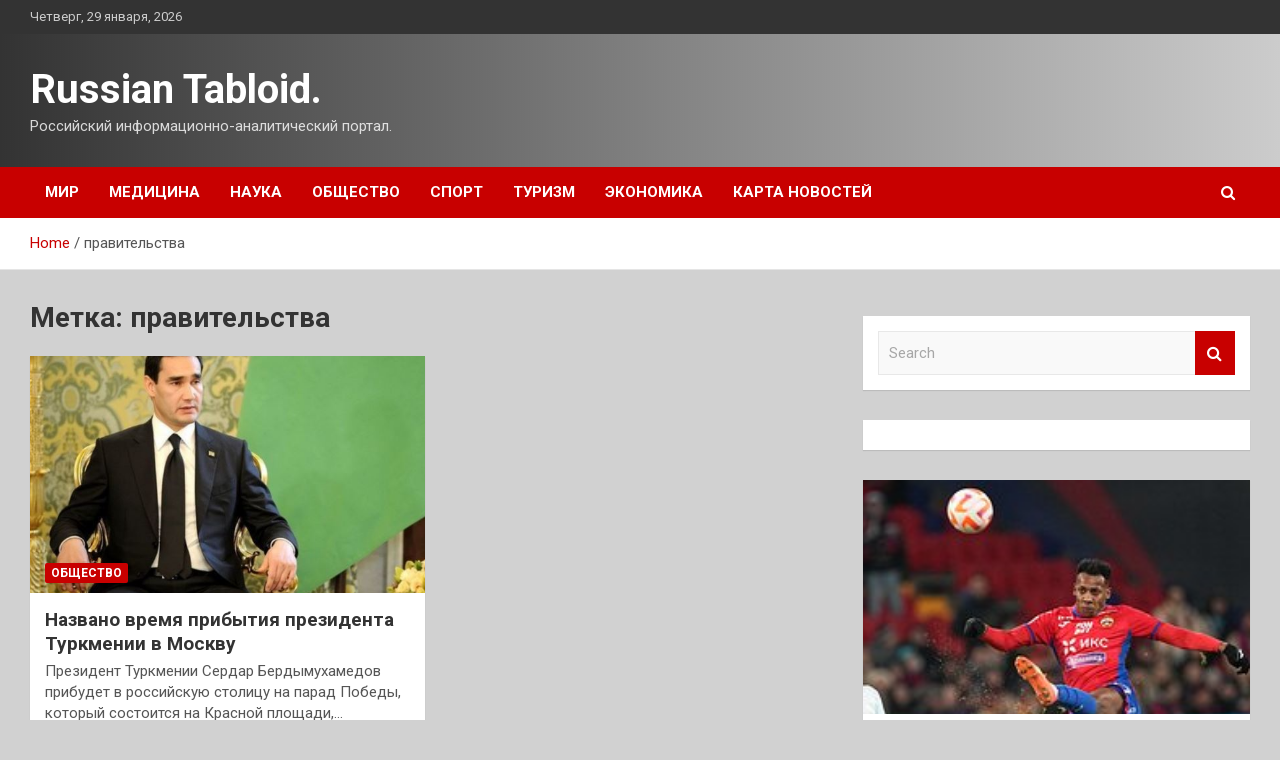

--- FILE ---
content_type: text/html; charset=UTF-8
request_url: https://tabloid40.ru/tag/pravitelstva
body_size: 16475
content:
<!doctype html>
<html lang="ru-RU">
<head>
	<meta charset="UTF-8">
	<meta name="viewport" content="width=device-width, initial-scale=1, shrink-to-fit=no">
	<link rel="profile" href="https://gmpg.org/xfn/11">

	<meta name='robots' content='index, follow, max-image-preview:large, max-snippet:-1, max-video-preview:-1' />

	<!-- This site is optimized with the Yoast SEO plugin v25.3.1 - https://yoast.com/wordpress/plugins/seo/ -->
	<title>Архивы правительства - Russian Tabloid.</title>
	<link rel="canonical" href="http://tabloid40.ru/tag/pravitelstva" />
	<meta property="og:locale" content="ru_RU" />
	<meta property="og:type" content="article" />
	<meta property="og:title" content="Архивы правительства - Russian Tabloid." />
	<meta property="og:url" content="http://tabloid40.ru/tag/pravitelstva" />
	<meta property="og:site_name" content="Russian Tabloid." />
	<meta name="twitter:card" content="summary_large_image" />
	<script type="application/ld+json" class="yoast-schema-graph">{"@context":"https://schema.org","@graph":[{"@type":"CollectionPage","@id":"http://tabloid40.ru/tag/pravitelstva","url":"http://tabloid40.ru/tag/pravitelstva","name":"Архивы правительства - Russian Tabloid.","isPartOf":{"@id":"https://tabloid40.ru/#website"},"primaryImageOfPage":{"@id":"http://tabloid40.ru/tag/pravitelstva#primaryimage"},"image":{"@id":"http://tabloid40.ru/tag/pravitelstva#primaryimage"},"thumbnailUrl":"https://tabloid40.ru/wp-content/uploads/2023/05/nazvano-vremja-pribytija-prezidenta-turkmenii-v-moskvu-4bf6daf.jpg","breadcrumb":{"@id":"http://tabloid40.ru/tag/pravitelstva#breadcrumb"},"inLanguage":"ru-RU"},{"@type":"ImageObject","inLanguage":"ru-RU","@id":"http://tabloid40.ru/tag/pravitelstva#primaryimage","url":"https://tabloid40.ru/wp-content/uploads/2023/05/nazvano-vremja-pribytija-prezidenta-turkmenii-v-moskvu-4bf6daf.jpg","contentUrl":"https://tabloid40.ru/wp-content/uploads/2023/05/nazvano-vremja-pribytija-prezidenta-turkmenii-v-moskvu-4bf6daf.jpg","width":600,"height":452},{"@type":"BreadcrumbList","@id":"http://tabloid40.ru/tag/pravitelstva#breadcrumb","itemListElement":[{"@type":"ListItem","position":1,"name":"Главная страница","item":"https://tabloid40.ru/"},{"@type":"ListItem","position":2,"name":"правительства"}]},{"@type":"WebSite","@id":"https://tabloid40.ru/#website","url":"https://tabloid40.ru/","name":"Russian Tabloid.","description":"Российский информационно-аналитический портал.","potentialAction":[{"@type":"SearchAction","target":{"@type":"EntryPoint","urlTemplate":"https://tabloid40.ru/?s={search_term_string}"},"query-input":{"@type":"PropertyValueSpecification","valueRequired":true,"valueName":"search_term_string"}}],"inLanguage":"ru-RU"}]}</script>
	<!-- / Yoast SEO plugin. -->


<link rel='dns-prefetch' href='//fonts.googleapis.com' />
<style id='wp-img-auto-sizes-contain-inline-css' type='text/css'>
img:is([sizes=auto i],[sizes^="auto," i]){contain-intrinsic-size:3000px 1500px}
/*# sourceURL=wp-img-auto-sizes-contain-inline-css */
</style>
<style id='wp-block-library-inline-css' type='text/css'>
:root{--wp-block-synced-color:#7a00df;--wp-block-synced-color--rgb:122,0,223;--wp-bound-block-color:var(--wp-block-synced-color);--wp-editor-canvas-background:#ddd;--wp-admin-theme-color:#007cba;--wp-admin-theme-color--rgb:0,124,186;--wp-admin-theme-color-darker-10:#006ba1;--wp-admin-theme-color-darker-10--rgb:0,107,160.5;--wp-admin-theme-color-darker-20:#005a87;--wp-admin-theme-color-darker-20--rgb:0,90,135;--wp-admin-border-width-focus:2px}@media (min-resolution:192dpi){:root{--wp-admin-border-width-focus:1.5px}}.wp-element-button{cursor:pointer}:root .has-very-light-gray-background-color{background-color:#eee}:root .has-very-dark-gray-background-color{background-color:#313131}:root .has-very-light-gray-color{color:#eee}:root .has-very-dark-gray-color{color:#313131}:root .has-vivid-green-cyan-to-vivid-cyan-blue-gradient-background{background:linear-gradient(135deg,#00d084,#0693e3)}:root .has-purple-crush-gradient-background{background:linear-gradient(135deg,#34e2e4,#4721fb 50%,#ab1dfe)}:root .has-hazy-dawn-gradient-background{background:linear-gradient(135deg,#faaca8,#dad0ec)}:root .has-subdued-olive-gradient-background{background:linear-gradient(135deg,#fafae1,#67a671)}:root .has-atomic-cream-gradient-background{background:linear-gradient(135deg,#fdd79a,#004a59)}:root .has-nightshade-gradient-background{background:linear-gradient(135deg,#330968,#31cdcf)}:root .has-midnight-gradient-background{background:linear-gradient(135deg,#020381,#2874fc)}:root{--wp--preset--font-size--normal:16px;--wp--preset--font-size--huge:42px}.has-regular-font-size{font-size:1em}.has-larger-font-size{font-size:2.625em}.has-normal-font-size{font-size:var(--wp--preset--font-size--normal)}.has-huge-font-size{font-size:var(--wp--preset--font-size--huge)}.has-text-align-center{text-align:center}.has-text-align-left{text-align:left}.has-text-align-right{text-align:right}.has-fit-text{white-space:nowrap!important}#end-resizable-editor-section{display:none}.aligncenter{clear:both}.items-justified-left{justify-content:flex-start}.items-justified-center{justify-content:center}.items-justified-right{justify-content:flex-end}.items-justified-space-between{justify-content:space-between}.screen-reader-text{border:0;clip-path:inset(50%);height:1px;margin:-1px;overflow:hidden;padding:0;position:absolute;width:1px;word-wrap:normal!important}.screen-reader-text:focus{background-color:#ddd;clip-path:none;color:#444;display:block;font-size:1em;height:auto;left:5px;line-height:normal;padding:15px 23px 14px;text-decoration:none;top:5px;width:auto;z-index:100000}html :where(.has-border-color){border-style:solid}html :where([style*=border-top-color]){border-top-style:solid}html :where([style*=border-right-color]){border-right-style:solid}html :where([style*=border-bottom-color]){border-bottom-style:solid}html :where([style*=border-left-color]){border-left-style:solid}html :where([style*=border-width]){border-style:solid}html :where([style*=border-top-width]){border-top-style:solid}html :where([style*=border-right-width]){border-right-style:solid}html :where([style*=border-bottom-width]){border-bottom-style:solid}html :where([style*=border-left-width]){border-left-style:solid}html :where(img[class*=wp-image-]){height:auto;max-width:100%}:where(figure){margin:0 0 1em}html :where(.is-position-sticky){--wp-admin--admin-bar--position-offset:var(--wp-admin--admin-bar--height,0px)}@media screen and (max-width:600px){html :where(.is-position-sticky){--wp-admin--admin-bar--position-offset:0px}}

/*# sourceURL=wp-block-library-inline-css */
</style><style id='global-styles-inline-css' type='text/css'>
:root{--wp--preset--aspect-ratio--square: 1;--wp--preset--aspect-ratio--4-3: 4/3;--wp--preset--aspect-ratio--3-4: 3/4;--wp--preset--aspect-ratio--3-2: 3/2;--wp--preset--aspect-ratio--2-3: 2/3;--wp--preset--aspect-ratio--16-9: 16/9;--wp--preset--aspect-ratio--9-16: 9/16;--wp--preset--color--black: #000000;--wp--preset--color--cyan-bluish-gray: #abb8c3;--wp--preset--color--white: #ffffff;--wp--preset--color--pale-pink: #f78da7;--wp--preset--color--vivid-red: #cf2e2e;--wp--preset--color--luminous-vivid-orange: #ff6900;--wp--preset--color--luminous-vivid-amber: #fcb900;--wp--preset--color--light-green-cyan: #7bdcb5;--wp--preset--color--vivid-green-cyan: #00d084;--wp--preset--color--pale-cyan-blue: #8ed1fc;--wp--preset--color--vivid-cyan-blue: #0693e3;--wp--preset--color--vivid-purple: #9b51e0;--wp--preset--gradient--vivid-cyan-blue-to-vivid-purple: linear-gradient(135deg,rgb(6,147,227) 0%,rgb(155,81,224) 100%);--wp--preset--gradient--light-green-cyan-to-vivid-green-cyan: linear-gradient(135deg,rgb(122,220,180) 0%,rgb(0,208,130) 100%);--wp--preset--gradient--luminous-vivid-amber-to-luminous-vivid-orange: linear-gradient(135deg,rgb(252,185,0) 0%,rgb(255,105,0) 100%);--wp--preset--gradient--luminous-vivid-orange-to-vivid-red: linear-gradient(135deg,rgb(255,105,0) 0%,rgb(207,46,46) 100%);--wp--preset--gradient--very-light-gray-to-cyan-bluish-gray: linear-gradient(135deg,rgb(238,238,238) 0%,rgb(169,184,195) 100%);--wp--preset--gradient--cool-to-warm-spectrum: linear-gradient(135deg,rgb(74,234,220) 0%,rgb(151,120,209) 20%,rgb(207,42,186) 40%,rgb(238,44,130) 60%,rgb(251,105,98) 80%,rgb(254,248,76) 100%);--wp--preset--gradient--blush-light-purple: linear-gradient(135deg,rgb(255,206,236) 0%,rgb(152,150,240) 100%);--wp--preset--gradient--blush-bordeaux: linear-gradient(135deg,rgb(254,205,165) 0%,rgb(254,45,45) 50%,rgb(107,0,62) 100%);--wp--preset--gradient--luminous-dusk: linear-gradient(135deg,rgb(255,203,112) 0%,rgb(199,81,192) 50%,rgb(65,88,208) 100%);--wp--preset--gradient--pale-ocean: linear-gradient(135deg,rgb(255,245,203) 0%,rgb(182,227,212) 50%,rgb(51,167,181) 100%);--wp--preset--gradient--electric-grass: linear-gradient(135deg,rgb(202,248,128) 0%,rgb(113,206,126) 100%);--wp--preset--gradient--midnight: linear-gradient(135deg,rgb(2,3,129) 0%,rgb(40,116,252) 100%);--wp--preset--font-size--small: 13px;--wp--preset--font-size--medium: 20px;--wp--preset--font-size--large: 36px;--wp--preset--font-size--x-large: 42px;--wp--preset--spacing--20: 0.44rem;--wp--preset--spacing--30: 0.67rem;--wp--preset--spacing--40: 1rem;--wp--preset--spacing--50: 1.5rem;--wp--preset--spacing--60: 2.25rem;--wp--preset--spacing--70: 3.38rem;--wp--preset--spacing--80: 5.06rem;--wp--preset--shadow--natural: 6px 6px 9px rgba(0, 0, 0, 0.2);--wp--preset--shadow--deep: 12px 12px 50px rgba(0, 0, 0, 0.4);--wp--preset--shadow--sharp: 6px 6px 0px rgba(0, 0, 0, 0.2);--wp--preset--shadow--outlined: 6px 6px 0px -3px rgb(255, 255, 255), 6px 6px rgb(0, 0, 0);--wp--preset--shadow--crisp: 6px 6px 0px rgb(0, 0, 0);}:where(.is-layout-flex){gap: 0.5em;}:where(.is-layout-grid){gap: 0.5em;}body .is-layout-flex{display: flex;}.is-layout-flex{flex-wrap: wrap;align-items: center;}.is-layout-flex > :is(*, div){margin: 0;}body .is-layout-grid{display: grid;}.is-layout-grid > :is(*, div){margin: 0;}:where(.wp-block-columns.is-layout-flex){gap: 2em;}:where(.wp-block-columns.is-layout-grid){gap: 2em;}:where(.wp-block-post-template.is-layout-flex){gap: 1.25em;}:where(.wp-block-post-template.is-layout-grid){gap: 1.25em;}.has-black-color{color: var(--wp--preset--color--black) !important;}.has-cyan-bluish-gray-color{color: var(--wp--preset--color--cyan-bluish-gray) !important;}.has-white-color{color: var(--wp--preset--color--white) !important;}.has-pale-pink-color{color: var(--wp--preset--color--pale-pink) !important;}.has-vivid-red-color{color: var(--wp--preset--color--vivid-red) !important;}.has-luminous-vivid-orange-color{color: var(--wp--preset--color--luminous-vivid-orange) !important;}.has-luminous-vivid-amber-color{color: var(--wp--preset--color--luminous-vivid-amber) !important;}.has-light-green-cyan-color{color: var(--wp--preset--color--light-green-cyan) !important;}.has-vivid-green-cyan-color{color: var(--wp--preset--color--vivid-green-cyan) !important;}.has-pale-cyan-blue-color{color: var(--wp--preset--color--pale-cyan-blue) !important;}.has-vivid-cyan-blue-color{color: var(--wp--preset--color--vivid-cyan-blue) !important;}.has-vivid-purple-color{color: var(--wp--preset--color--vivid-purple) !important;}.has-black-background-color{background-color: var(--wp--preset--color--black) !important;}.has-cyan-bluish-gray-background-color{background-color: var(--wp--preset--color--cyan-bluish-gray) !important;}.has-white-background-color{background-color: var(--wp--preset--color--white) !important;}.has-pale-pink-background-color{background-color: var(--wp--preset--color--pale-pink) !important;}.has-vivid-red-background-color{background-color: var(--wp--preset--color--vivid-red) !important;}.has-luminous-vivid-orange-background-color{background-color: var(--wp--preset--color--luminous-vivid-orange) !important;}.has-luminous-vivid-amber-background-color{background-color: var(--wp--preset--color--luminous-vivid-amber) !important;}.has-light-green-cyan-background-color{background-color: var(--wp--preset--color--light-green-cyan) !important;}.has-vivid-green-cyan-background-color{background-color: var(--wp--preset--color--vivid-green-cyan) !important;}.has-pale-cyan-blue-background-color{background-color: var(--wp--preset--color--pale-cyan-blue) !important;}.has-vivid-cyan-blue-background-color{background-color: var(--wp--preset--color--vivid-cyan-blue) !important;}.has-vivid-purple-background-color{background-color: var(--wp--preset--color--vivid-purple) !important;}.has-black-border-color{border-color: var(--wp--preset--color--black) !important;}.has-cyan-bluish-gray-border-color{border-color: var(--wp--preset--color--cyan-bluish-gray) !important;}.has-white-border-color{border-color: var(--wp--preset--color--white) !important;}.has-pale-pink-border-color{border-color: var(--wp--preset--color--pale-pink) !important;}.has-vivid-red-border-color{border-color: var(--wp--preset--color--vivid-red) !important;}.has-luminous-vivid-orange-border-color{border-color: var(--wp--preset--color--luminous-vivid-orange) !important;}.has-luminous-vivid-amber-border-color{border-color: var(--wp--preset--color--luminous-vivid-amber) !important;}.has-light-green-cyan-border-color{border-color: var(--wp--preset--color--light-green-cyan) !important;}.has-vivid-green-cyan-border-color{border-color: var(--wp--preset--color--vivid-green-cyan) !important;}.has-pale-cyan-blue-border-color{border-color: var(--wp--preset--color--pale-cyan-blue) !important;}.has-vivid-cyan-blue-border-color{border-color: var(--wp--preset--color--vivid-cyan-blue) !important;}.has-vivid-purple-border-color{border-color: var(--wp--preset--color--vivid-purple) !important;}.has-vivid-cyan-blue-to-vivid-purple-gradient-background{background: var(--wp--preset--gradient--vivid-cyan-blue-to-vivid-purple) !important;}.has-light-green-cyan-to-vivid-green-cyan-gradient-background{background: var(--wp--preset--gradient--light-green-cyan-to-vivid-green-cyan) !important;}.has-luminous-vivid-amber-to-luminous-vivid-orange-gradient-background{background: var(--wp--preset--gradient--luminous-vivid-amber-to-luminous-vivid-orange) !important;}.has-luminous-vivid-orange-to-vivid-red-gradient-background{background: var(--wp--preset--gradient--luminous-vivid-orange-to-vivid-red) !important;}.has-very-light-gray-to-cyan-bluish-gray-gradient-background{background: var(--wp--preset--gradient--very-light-gray-to-cyan-bluish-gray) !important;}.has-cool-to-warm-spectrum-gradient-background{background: var(--wp--preset--gradient--cool-to-warm-spectrum) !important;}.has-blush-light-purple-gradient-background{background: var(--wp--preset--gradient--blush-light-purple) !important;}.has-blush-bordeaux-gradient-background{background: var(--wp--preset--gradient--blush-bordeaux) !important;}.has-luminous-dusk-gradient-background{background: var(--wp--preset--gradient--luminous-dusk) !important;}.has-pale-ocean-gradient-background{background: var(--wp--preset--gradient--pale-ocean) !important;}.has-electric-grass-gradient-background{background: var(--wp--preset--gradient--electric-grass) !important;}.has-midnight-gradient-background{background: var(--wp--preset--gradient--midnight) !important;}.has-small-font-size{font-size: var(--wp--preset--font-size--small) !important;}.has-medium-font-size{font-size: var(--wp--preset--font-size--medium) !important;}.has-large-font-size{font-size: var(--wp--preset--font-size--large) !important;}.has-x-large-font-size{font-size: var(--wp--preset--font-size--x-large) !important;}
/*# sourceURL=global-styles-inline-css */
</style>

<style id='classic-theme-styles-inline-css' type='text/css'>
/*! This file is auto-generated */
.wp-block-button__link{color:#fff;background-color:#32373c;border-radius:9999px;box-shadow:none;text-decoration:none;padding:calc(.667em + 2px) calc(1.333em + 2px);font-size:1.125em}.wp-block-file__button{background:#32373c;color:#fff;text-decoration:none}
/*# sourceURL=/wp-includes/css/classic-themes.min.css */
</style>
<link rel='stylesheet' id='bootstrap-style-css' href='https://tabloid40.ru/wp-content/themes/newscard/assets/library/bootstrap/css/bootstrap.min.css' type='text/css' media='all' />
<link rel='stylesheet' id='newscard-style-css' href='https://tabloid40.ru/wp-content/themes/newscard/style.css' type='text/css' media='all' />
<script type="text/javascript" src="https://tabloid40.ru/wp-includes/js/jquery/jquery.min.js" id="jquery-core-js"></script>
<script type="text/javascript" id="wp-disable-css-lazy-load-js-extra">
/* <![CDATA[ */
var WpDisableAsyncLinks = {"wp-disable-font-awesome":"https://tabloid40.ru/wp-content/themes/newscard/assets/library/font-awesome/css/font-awesome.css","wp-disable-google-fonts":"//fonts.googleapis.com/css?family=Roboto:100,300,300i,400,400i,500,500i,700,700i"};
//# sourceURL=wp-disable-css-lazy-load-js-extra
/* ]]> */
</script>
<script type="text/javascript" src="https://tabloid40.ru/wp-content/plugins/wp-disable/js/css-lazy-load.min.js" id="wp-disable-css-lazy-load-js"></script>
<style type="text/css" id="custom-background-css">
body.custom-background { background-color: #d1d1d1; }
</style>
	<link rel="icon" href="https://tabloid40.ru/wp-content/uploads/2023/05/Childish-News.png" sizes="32x32" />
<link rel="icon" href="https://tabloid40.ru/wp-content/uploads/2023/05/Childish-News.png" sizes="192x192" />
<link rel="apple-touch-icon" href="https://tabloid40.ru/wp-content/uploads/2023/05/Childish-News.png" />
<meta name="msapplication-TileImage" content="https://tabloid40.ru/wp-content/uploads/2023/05/Childish-News.png" />
<link rel="alternate" type="application/rss+xml" title="RSS" href="https://tabloid40.ru/rsslatest.xml" /></head>

<body class="archive tag tag-pravitelstva tag-434 custom-background wp-theme-newscard theme-body hfeed">
<div id="page" class="site">
	<a class="skip-link screen-reader-text" href="#content">Skip to content</a>
	
	<header id="masthead" class="site-header">

					<div class="info-bar">
				<div class="container">
					<div class="row gutter-10">
						<div class="col col-sm contact-section">
							<div class="date">
								<ul><li>Четверг, 29 января, 2026</li></ul>
							</div>
						</div><!-- .contact-section -->

											</div><!-- .row -->
          		</div><!-- .container -->
        	</div><!-- .infobar -->
        		<nav class="navbar navbar-expand-lg d-block">
			<div class="navbar-head header-overlay-dark" >
				<div class="container">
					<div class="row navbar-head-row align-items-center">
						<div class="col-lg-4">
							<div class="site-branding navbar-brand">
																	<h2 class="site-title"><a href="https://tabloid40.ru/" rel="home">Russian Tabloid.</a></h2>
																	<p class="site-description">Российский информационно-аналитический портал.</p>
															</div><!-- .site-branding .navbar-brand -->
						</div>
											</div><!-- .row -->
				</div><!-- .container -->
			</div><!-- .navbar-head -->
			<div class="navigation-bar">
				<div class="navigation-bar-top">
					<div class="container">
						<button class="navbar-toggler menu-toggle" type="button" data-toggle="collapse" data-target="#navbarCollapse" aria-controls="navbarCollapse" aria-expanded="false" aria-label="Toggle navigation"></button>
						<span class="search-toggle"></span>
					</div><!-- .container -->
					<div class="search-bar">
						<div class="container">
							<div class="search-block off">
								<form action="https://tabloid40.ru/" method="get" class="search-form">
	<label class="assistive-text"> Search </label>
	<div class="input-group">
		<input type="search" value="" placeholder="Search" class="form-control s" name="s">
		<div class="input-group-prepend">
			<button class="btn btn-theme">Search</button>
		</div>
	</div>
</form><!-- .search-form -->
							</div><!-- .search-box -->
						</div><!-- .container -->
					</div><!-- .search-bar -->
				</div><!-- .navigation-bar-top -->
				<div class="navbar-main">
					<div class="container">
						<div class="collapse navbar-collapse" id="navbarCollapse">
							<div id="site-navigation" class="main-navigation nav-uppercase" role="navigation">
								<ul class="nav-menu navbar-nav d-lg-block"><li id="menu-item-61" class="menu-item menu-item-type-taxonomy menu-item-object-category menu-item-61"><a href="https://tabloid40.ru/category/mir">Мир</a></li>
<li id="menu-item-67" class="menu-item menu-item-type-taxonomy menu-item-object-category menu-item-67"><a href="https://tabloid40.ru/category/medicina">Медицина</a></li>
<li id="menu-item-66" class="menu-item menu-item-type-taxonomy menu-item-object-category menu-item-66"><a href="https://tabloid40.ru/category/nauka">Наука</a></li>
<li id="menu-item-65" class="menu-item menu-item-type-taxonomy menu-item-object-category menu-item-65"><a href="https://tabloid40.ru/category/obshhestvo">Общество</a></li>
<li id="menu-item-64" class="menu-item menu-item-type-taxonomy menu-item-object-category menu-item-64"><a href="https://tabloid40.ru/category/sport">Спорт</a></li>
<li id="menu-item-62" class="menu-item menu-item-type-taxonomy menu-item-object-category menu-item-62"><a href="https://tabloid40.ru/category/turizm">Туризм</a></li>
<li id="menu-item-63" class="menu-item menu-item-type-taxonomy menu-item-object-category menu-item-63"><a href="https://tabloid40.ru/category/ekonomika">Экономика</a></li>
<li id="menu-item-68" class="menu-item menu-item-type-post_type menu-item-object-page menu-item-68"><a href="https://tabloid40.ru/karta-novostej">Карта новостей</a></li>
</ul>							</div><!-- #site-navigation .main-navigation -->
						</div><!-- .navbar-collapse -->
						<div class="nav-search">
							<span class="search-toggle"></span>
						</div><!-- .nav-search -->
					</div><!-- .container -->
				</div><!-- .navbar-main -->
			</div><!-- .navigation-bar -->
		</nav><!-- .navbar -->

		
		
					<div id="breadcrumb">
				<div class="container">
					<div role="navigation" aria-label="Breadcrumbs" class="breadcrumb-trail breadcrumbs" itemprop="breadcrumb"><ul class="trail-items" itemscope itemtype="http://schema.org/BreadcrumbList"><meta name="numberOfItems" content="2" /><meta name="itemListOrder" content="Ascending" /><li itemprop="itemListElement" itemscope itemtype="http://schema.org/ListItem" class="trail-item trail-begin"><a href="https://tabloid40.ru" rel="home" itemprop="item"><span itemprop="name">Home</span></a><meta itemprop="position" content="1" /></li><li itemprop="itemListElement" itemscope itemtype="http://schema.org/ListItem" class="trail-item trail-end"><span itemprop="name">правительства</span><meta itemprop="position" content="2" /></li></ul></div>				</div>
			</div><!-- .breadcrumb -->
			</header><!-- #masthead -->
	<div id="content" class="site-content ">
		<div class="container">
							<div class="row justify-content-center site-content-row">
			<div id="primary" class="col-lg-8 content-area">		<main id="main" class="site-main">

			
				<header class="page-header">
					<h1 class="page-title">Метка: <span>правительства</span></h1>				</header><!-- .page-header -->

				<div class="row gutter-parent-14 post-wrap">
						<div class="col-sm-6 col-xxl-4 post-col">
	<div class="post-545 post type-post status-publish format-standard has-post-thumbnail hentry category-obshhestvo tag-vladimir-putin tag-den-pobedy tag-pravitelstva tag-serdar-berdymuxamedov tag-turkmenistan">

		
				<figure class="post-featured-image post-img-wrap">
					<a title="Названо время прибытия президента Туркмении в Москву" href="https://tabloid40.ru/obshhestvo/nazvano-vremia-pribytiia-prezidenta-tyrkmenii-v-moskvy.html" class="post-img" style="background-image: url('https://tabloid40.ru/wp-content/uploads/2023/05/nazvano-vremja-pribytija-prezidenta-turkmenii-v-moskvu-4bf6daf.jpg');"></a>
					<div class="entry-meta category-meta">
						<div class="cat-links"><a href="https://tabloid40.ru/category/obshhestvo" rel="category tag">Общество</a></div>
					</div><!-- .entry-meta -->
				</figure><!-- .post-featured-image .post-img-wrap -->

			
					<header class="entry-header">
				<h2 class="entry-title"><a href="https://tabloid40.ru/obshhestvo/nazvano-vremia-pribytiia-prezidenta-tyrkmenii-v-moskvy.html" rel="bookmark">Названо время прибытия президента Туркмении в Москву</a></h2>
									<div class="entry-meta">
											</div><!-- .entry-meta -->
								</header>
				<div class="entry-content">
								<p>Президент Туркмении Сердар Бердымухамедов прибудет в российскую столицу на парад Победы, который состоится на Красной площади,&hellip;</p>
						</div><!-- entry-content -->

			</div><!-- .post-545 -->
	</div><!-- .col-sm-6 .col-xxl-4 .post-col -->
				</div><!-- .row .gutter-parent-14 .post-wrap-->

				
		</main><!-- #main -->
	</div><!-- #primary -->



<aside id="secondary" class="col-lg-4 widget-area" role="complementary">
	<div class="sticky-sidebar">
<script async="async" src="https://w.uptolike.com/widgets/v1/zp.js?pid=lf4089fb33ade8fc42099a1b152a0f2159508c557b" type="text/javascript"></script>
<p></p>
<p>

		<section id="search-2" class="widget widget_search"><form action="https://tabloid40.ru/" method="get" class="search-form">
	<label class="assistive-text"> Search </label>
	<div class="input-group">
		<input type="search" value="" placeholder="Search" class="form-control s" name="s">
		<div class="input-group-prepend">
			<button class="btn btn-theme">Search</button>
		</div>
	</div>
</form><!-- .search-form -->
</section><section id="execphp-2" class="widget widget_execphp">			<div class="execphpwidget"></div>
		</section><section id="newscard_horizontal_vertical_posts-2" class="widget newscard-widget-horizontal-vertical-posts">				<div class="row gutter-parent-14 post-vertical">
			<div class="col-md-6 first-col">
										<div class="post-boxed main-post clearfix">
											<div class="post-img-wrap">
							<a href="https://tabloid40.ru/sport/v-cska-vyskazalis-ob-obvineniiah-v-manipyliacii-so-stavkami-v-adres-igroka-klyba.html" class="post-img" style="background-image: url('https://tabloid40.ru/wp-content/uploads/2023/05/v-cska-vyskazalis-ob-obvinenijah-v-manipuljacii-so-stavkami-v-adres-igroka-kluba-4610e06.jpg');"></a>
						</div>
										<div class="post-content">
						<div class="entry-meta category-meta">
							<div class="cat-links"><a href="https://tabloid40.ru/category/sport" rel="category tag">Спорт</a></div>
						</div><!-- .entry-meta -->
						<h3 class="entry-title"><a href="https://tabloid40.ru/sport/v-cska-vyskazalis-ob-obvineniiah-v-manipyliacii-so-stavkami-v-adres-igroka-klyba.html">В ЦСКА высказались об обвинениях в манипуляции со ставками в адрес игрока клуба</a></h3>						<div class="entry-meta">
						</div>
						<div class="entry-content">
							В ЦСКА заявили, что обвинения в манипуляции со ставками в адрес Мойзеса похожи на вброс  
Мойзес. Фото: Александр Вильф / РИА Новости
Директор по коммуникациям московского ЦСКА Кирилл Брейдо высказался об обвинениях в манипуляции со ставками, предъявленных игроку клуба Мойзесу&hellip;						</div><!-- .entry-content -->
					</div>
				</div><!-- post-boxed -->
			</div>
			<div class="col-md-6 second-col">
												<div class="post-boxed inlined clearfix">
													<div class="post-img-wrap">
								<a href="https://tabloid40.ru/sport/fitnes-ekspert-nazval-vosem-vrediashih-trenirovkam-privychek.html" class="post-img" style="background-image: url('https://tabloid40.ru/wp-content/uploads/2023/05/fitnes-ekspert-nazval-vosem-vredjashhih-trenirovkam-privychek-a0a4e9d.jpg');"></a>
							</div>
												<div class="post-content">
							<div class="entry-meta category-meta">
								<div class="cat-links"><a href="https://tabloid40.ru/category/sport" rel="category tag">Спорт</a></div>
							</div><!-- .entry-meta -->
							<h3 class="entry-title"><a href="https://tabloid40.ru/sport/fitnes-ekspert-nazval-vosem-vrediashih-trenirovkam-privychek.html">Фитнес-эксперт назвал восемь вредящих тренировкам привычек</a></h3>							<div class="entry-meta">
							</div>
						</div>
					</div><!-- .post-boxed -->
													<div class="post-boxed inlined clearfix">
													<div class="post-img-wrap">
								<a href="https://tabloid40.ru/sport/monako-s-golovinym-poterial-shansy-sygrat-v-lige-chempionov-v-sezone-2023-2024.html" class="post-img" style="background-image: url('https://tabloid40.ru/wp-content/uploads/2023/05/monako-s-golovinym-poterjal-shansy-sygrat-v-lige-chempionov-v-sezone-20232024-ab119ed.jpg');"></a>
							</div>
												<div class="post-content">
							<div class="entry-meta category-meta">
								<div class="cat-links"><a href="https://tabloid40.ru/category/sport" rel="category tag">Спорт</a></div>
							</div><!-- .entry-meta -->
							<h3 class="entry-title"><a href="https://tabloid40.ru/sport/monako-s-golovinym-poterial-shansy-sygrat-v-lige-chempionov-v-sezone-2023-2024.html">«Монако» с Головиным потерял шансы сыграть в Лиге чемпионов в сезоне-2023/2024</a></h3>							<div class="entry-meta">
							</div>
						</div>
					</div><!-- .post-boxed -->
													<div class="post-boxed inlined clearfix">
													<div class="post-img-wrap">
								<a href="https://tabloid40.ru/sport/alvares-zaiavil-o-namerenii-oboiti-zapret-wbc-radi-revansha-s-bivolom.html" class="post-img" style="background-image: url('https://tabloid40.ru/wp-content/uploads/2023/05/alvares-zajavil-o-namerenii-obojti-zapret-wbc-radi-revansha-s-bivolom-da69264.jpg');"></a>
							</div>
												<div class="post-content">
							<div class="entry-meta category-meta">
								<div class="cat-links"><a href="https://tabloid40.ru/category/sport" rel="category tag">Спорт</a></div>
							</div><!-- .entry-meta -->
							<h3 class="entry-title"><a href="https://tabloid40.ru/sport/alvares-zaiavil-o-namerenii-oboiti-zapret-wbc-radi-revansha-s-bivolom.html">Альварес заявил о намерении обойти запрет WBC ради реванша с Биволом</a></h3>							<div class="entry-meta">
							</div>
						</div>
					</div><!-- .post-boxed -->
													<div class="post-boxed inlined clearfix">
													<div class="post-img-wrap">
								<a href="https://tabloid40.ru/sport/brazilskogo-igroka-cska-obvinili-v-manipyliaciiah-so-stavkami.html" class="post-img" style="background-image: url('https://tabloid40.ru/wp-content/uploads/2023/05/brazilskogo-igroka-cska-obvinili-v-manipuljacijah-so-stavkami-b3f31c7.jpg');"></a>
							</div>
												<div class="post-content">
							<div class="entry-meta category-meta">
								<div class="cat-links"><a href="https://tabloid40.ru/category/sport" rel="category tag">Спорт</a></div>
							</div><!-- .entry-meta -->
							<h3 class="entry-title"><a href="https://tabloid40.ru/sport/brazilskogo-igroka-cska-obvinili-v-manipyliaciiah-so-stavkami.html">Бразильского игрока ЦСКА обвинили в манипуляциях со ставками</a></h3>							<div class="entry-meta">
							</div>
						</div>
					</div><!-- .post-boxed -->
												</div>
		</div><!-- .row gutter-parent-14 -->

		</section><!-- .widget_featured_post --><section id="newscard_horizontal_vertical_posts-3" class="widget newscard-widget-horizontal-vertical-posts">				<div class="row gutter-parent-14 post-vertical">
			<div class="col-md-6 first-col">
										<div class="post-boxed main-post clearfix">
											<div class="post-img-wrap">
							<a href="https://tabloid40.ru/nauka/tverdost-almazov-sviazali-s-ynikalnym-povedeniem-elektronov-v-ih-kristallah.html" class="post-img" style="background-image: url('https://tabloid40.ru/wp-content/uploads/2023/05/47c5d23f4afec00e1028dd6a391d469f.jpg');"></a>
						</div>
										<div class="post-content">
						<div class="entry-meta category-meta">
							<div class="cat-links"><a href="https://tabloid40.ru/category/nauka" rel="category tag">Наука</a></div>
						</div><!-- .entry-meta -->
						<h3 class="entry-title"><a href="https://tabloid40.ru/nauka/tverdost-almazov-sviazali-s-ynikalnym-povedeniem-elektronov-v-ih-kristallah.html">Твердость алмазов связали с уникальным поведением электронов в их кристаллах</a></h3>						<div class="entry-meta">
						</div>
						<div class="entry-content">
							Алмазы представляют собой самый твердый природный минерал, который хорошо проводит тепло и обладает множеством других полезных свойств
  
© Юрий Смитюк/ТАССЧитайте ТАСС вЯндекс.НовостиЯндекс.Дзен&#8230;Показать скрытые ссылки
ТАСС, 19 мая.&nbsp;Физики из Южной Кореи впервые проследили за поведением электронов внутри алмазов, сжатых до давления&hellip;						</div><!-- .entry-content -->
					</div>
				</div><!-- post-boxed -->
			</div>
			<div class="col-md-6 second-col">
												<div class="post-boxed inlined clearfix">
													<div class="post-img-wrap">
								<a href="https://tabloid40.ru/nauka/sozdana-gennaia-terapiia-blokiryushaia-proizvodstvo-chastic-vich-v-zarajennyh-kletkah.html" class="post-img" style="background-image: url('https://tabloid40.ru/wp-content/uploads/2023/05/84f2eed524ff779982c509e2321b9177-300x191.jpg');"></a>
							</div>
												<div class="post-content">
							<div class="entry-meta category-meta">
								<div class="cat-links"><a href="https://tabloid40.ru/category/nauka" rel="category tag">Наука</a></div>
							</div><!-- .entry-meta -->
							<h3 class="entry-title"><a href="https://tabloid40.ru/nauka/sozdana-gennaia-terapiia-blokiryushaia-proizvodstvo-chastic-vich-v-zarajennyh-kletkah.html">Создана генная терапия, блокирующая производство частиц ВИЧ в зараженных клетках</a></h3>							<div class="entry-meta">
							</div>
						</div>
					</div><!-- .post-boxed -->
													<div class="post-boxed inlined clearfix">
													<div class="post-img-wrap">
								<a href="https://tabloid40.ru/nauka/bolee-poloviny-ozer-mira-aktivno-teriali-vody-v-poslednie-tri-desiatiletiia.html" class="post-img" style="background-image: url('https://tabloid40.ru/wp-content/uploads/2023/05/9b88a2b5ec1c107e63bdcd6c46ee9135-300x191.jpg');"></a>
							</div>
												<div class="post-content">
							<div class="entry-meta category-meta">
								<div class="cat-links"><a href="https://tabloid40.ru/category/nauka" rel="category tag">Наука</a></div>
							</div><!-- .entry-meta -->
							<h3 class="entry-title"><a href="https://tabloid40.ru/nauka/bolee-poloviny-ozer-mira-aktivno-teriali-vody-v-poslednie-tri-desiatiletiia.html">Более половины озер мира активно теряли воду в последние три десятилетия</a></h3>							<div class="entry-meta">
							</div>
						</div>
					</div><!-- .post-boxed -->
													<div class="post-boxed inlined clearfix">
													<div class="post-img-wrap">
								<a href="https://tabloid40.ru/nauka/sozdan-datchik-pozvoliaushii-pacientam-s-protezami-ryk-osiazat-teplo-i-holod.html" class="post-img" style="background-image: url('https://tabloid40.ru/wp-content/uploads/2023/05/921e868130a869db9d3ebdb1088fe17e-300x191.jpg');"></a>
							</div>
												<div class="post-content">
							<div class="entry-meta category-meta">
								<div class="cat-links"><a href="https://tabloid40.ru/category/nauka" rel="category tag">Наука</a></div>
							</div><!-- .entry-meta -->
							<h3 class="entry-title"><a href="https://tabloid40.ru/nauka/sozdan-datchik-pozvoliaushii-pacientam-s-protezami-ryk-osiazat-teplo-i-holod.html">Создан датчик, позволяющий пациентам с протезами рук осязать тепло и холод</a></h3>							<div class="entry-meta">
							</div>
						</div>
					</div><!-- .post-boxed -->
													<div class="post-boxed inlined clearfix">
													<div class="post-img-wrap">
								<a href="https://tabloid40.ru/nauka/astronomy-vpervye-izychili-radiovolny-porojdennye-vzryvom-sverhnovoi-pervogo-tipa.html" class="post-img" style="background-image: url('https://tabloid40.ru/wp-content/uploads/2023/05/c7278af48b6a0fcd4205aee04405cd7d-300x191.jpg');"></a>
							</div>
												<div class="post-content">
							<div class="entry-meta category-meta">
								<div class="cat-links"><a href="https://tabloid40.ru/category/nauka" rel="category tag">Наука</a></div>
							</div><!-- .entry-meta -->
							<h3 class="entry-title"><a href="https://tabloid40.ru/nauka/astronomy-vpervye-izychili-radiovolny-porojdennye-vzryvom-sverhnovoi-pervogo-tipa.html">Астрономы впервые изучили радиоволны, порожденные взрывом сверхновой первого типа</a></h3>							<div class="entry-meta">
							</div>
						</div>
					</div><!-- .post-boxed -->
												</div>
		</div><!-- .row gutter-parent-14 -->

		</section><!-- .widget_featured_post --><section id="tag_cloud-2" class="widget widget_tag_cloud"><h3 class="widget-title">Метки</h3><div class="tagcloud"><a href="https://tabloid40.ru/tag/belorussii" class="tag-cloud-link tag-link-109 tag-link-position-1" style="font-size: 9.1570247933884pt;" aria-label="Белоруссии (8 элементов)">Белоруссии</a>
<a href="https://tabloid40.ru/tag/velikobritaniya" class="tag-cloud-link tag-link-43 tag-link-position-2" style="font-size: 10.661157024793pt;" aria-label="Великобритания (11 элементов)">Великобритания</a>
<a href="https://tabloid40.ru/tag/vladimir-zelenskij" class="tag-cloud-link tag-link-64 tag-link-position-3" style="font-size: 11.00826446281pt;" aria-label="Владимир Зеленский (12 элементов)">Владимир Зеленский</a>
<a href="https://tabloid40.ru/tag/vladimir-putin" class="tag-cloud-link tag-link-35 tag-link-position-4" style="font-size: 11.818181818182pt;" aria-label="Владимир Путин (14 элементов)">Владимир Путин</a>
<a href="https://tabloid40.ru/tag/v-mire" class="tag-cloud-link tag-link-3 tag-link-position-5" style="font-size: 22pt;" aria-label="В мире (114 элементов)">В мире</a>
<a href="https://tabloid40.ru/tag/goryachaya-novost" class="tag-cloud-link tag-link-158 tag-link-position-6" style="font-size: 8pt;" aria-label="Горячая новость (6 элементов)">Горячая новость</a>
<a href="https://tabloid40.ru/tag/dzhozef-bajden" class="tag-cloud-link tag-link-97 tag-link-position-7" style="font-size: 9.7355371900826pt;" aria-label="Джозеф Байден (9 элементов)">Джозеф Байден</a>
<a href="https://tabloid40.ru/tag/donald-tramp" class="tag-cloud-link tag-link-207 tag-link-position-8" style="font-size: 9.1570247933884pt;" aria-label="Дональд Трамп (8 элементов)">Дональд Трамп</a>
<a href="https://tabloid40.ru/tag/es" class="tag-cloud-link tag-link-123 tag-link-position-9" style="font-size: 12.396694214876pt;" aria-label="ЕС (16 элементов)">ЕС</a>
<a href="https://tabloid40.ru/tag/evrokomissiya" class="tag-cloud-link tag-link-122 tag-link-position-10" style="font-size: 8.5785123966942pt;" aria-label="Еврокомиссия (7 элементов)">Еврокомиссия</a>
<a href="https://tabloid40.ru/tag/evrosoyuza" class="tag-cloud-link tag-link-26 tag-link-position-11" style="font-size: 9.1570247933884pt;" aria-label="Евросоюза (8 элементов)">Евросоюза</a>
<a href="https://tabloid40.ru/tag/zdorove" class="tag-cloud-link tag-link-57 tag-link-position-12" style="font-size: 12.97520661157pt;" aria-label="Здоровье (18 элементов)">Здоровье</a>
<a href="https://tabloid40.ru/tag/ispanii" class="tag-cloud-link tag-link-42 tag-link-position-13" style="font-size: 12.97520661157pt;" aria-label="Испании (18 элементов)">Испании</a>
<a href="https://tabloid40.ru/tag/italii" class="tag-cloud-link tag-link-304 tag-link-position-14" style="font-size: 8pt;" aria-label="Италии (6 элементов)">Италии</a>
<a href="https://tabloid40.ru/tag/maldivy" class="tag-cloud-link tag-link-671 tag-link-position-15" style="font-size: 8.5785123966942pt;" aria-label="Мальдивы (7 элементов)">Мальдивы</a>
<a href="https://tabloid40.ru/tag/medicina" class="tag-cloud-link tag-link-58 tag-link-position-16" style="font-size: 13.438016528926pt;" aria-label="Медицина (20 элементов)">Медицина</a>
<a href="https://tabloid40.ru/tag/moskve" class="tag-cloud-link tag-link-146 tag-link-position-17" style="font-size: 11.471074380165pt;" aria-label="Москве (13 элементов)">Москве</a>
<a href="https://tabloid40.ru/tag/nato" class="tag-cloud-link tag-link-127 tag-link-position-18" style="font-size: 8.5785123966942pt;" aria-label="НАТО (7 элементов)">НАТО</a>
<a href="https://tabloid40.ru/tag/oae" class="tag-cloud-link tag-link-183 tag-link-position-19" style="font-size: 9.7355371900826pt;" aria-label="ОАЭ (9 элементов)">ОАЭ</a>
<a href="https://tabloid40.ru/tag/oon" class="tag-cloud-link tag-link-8 tag-link-position-20" style="font-size: 9.1570247933884pt;" aria-label="ООН (8 элементов)">ООН</a>
<a href="https://tabloid40.ru/tag/rf" class="tag-cloud-link tag-link-30 tag-link-position-21" style="font-size: 14.710743801653pt;" aria-label="РФ (26 элементов)">РФ</a>
<a href="https://tabloid40.ru/tag/rossii" class="tag-cloud-link tag-link-31 tag-link-position-22" style="font-size: 20.03305785124pt;" aria-label="России (77 элементов)">России</a>
<a href="https://tabloid40.ru/tag/rossiyu" class="tag-cloud-link tag-link-366 tag-link-position-23" style="font-size: 8pt;" aria-label="Россию (6 элементов)">Россию</a>
<a href="https://tabloid40.ru/tag/rossiya" class="tag-cloud-link tag-link-55 tag-link-position-24" style="font-size: 18.181818181818pt;" aria-label="Россия (53 элемента)">Россия</a>
<a href="https://tabloid40.ru/tag/ssha" class="tag-cloud-link tag-link-54 tag-link-position-25" style="font-size: 17.371900826446pt;" aria-label="США (45 элементов)">США</a>
<a href="https://tabloid40.ru/tag/stambule" class="tag-cloud-link tag-link-300 tag-link-position-26" style="font-size: 10.198347107438pt;" aria-label="Стамбуле (10 элементов)">Стамбуле</a>
<a href="https://tabloid40.ru/tag/tailand" class="tag-cloud-link tag-link-136 tag-link-position-27" style="font-size: 10.198347107438pt;" aria-label="Таиланд (10 элементов)">Таиланд</a>
<a href="https://tabloid40.ru/tag/turcii" class="tag-cloud-link tag-link-253 tag-link-position-28" style="font-size: 10.198347107438pt;" aria-label="Турции (10 элементов)">Турции</a>
<a href="https://tabloid40.ru/tag/turciya" class="tag-cloud-link tag-link-102 tag-link-position-29" style="font-size: 11.471074380165pt;" aria-label="Турция (13 элементов)">Турция</a>
<a href="https://tabloid40.ru/tag/uzbekistan" class="tag-cloud-link tag-link-220 tag-link-position-30" style="font-size: 8.5785123966942pt;" aria-label="Узбекистан (7 элементов)">Узбекистан</a>
<a href="https://tabloid40.ru/tag/ukraine" class="tag-cloud-link tag-link-325 tag-link-position-31" style="font-size: 12.97520661157pt;" aria-label="Украине (18 элементов)">Украине</a>
<a href="https://tabloid40.ru/tag/ukrainy" class="tag-cloud-link tag-link-273 tag-link-position-32" style="font-size: 12.396694214876pt;" aria-label="Украины (16 элементов)">Украины</a>
<a href="https://tabloid40.ru/tag/francii" class="tag-cloud-link tag-link-228 tag-link-position-33" style="font-size: 10.198347107438pt;" aria-label="Франции (10 элементов)">Франции</a>
<a href="https://tabloid40.ru/tag/analitika" class="tag-cloud-link tag-link-100 tag-link-position-34" style="font-size: 10.198347107438pt;" aria-label="аналитика (10 элементов)">аналитика</a>
<a href="https://tabloid40.ru/tag/evgenij-prigozhin" class="tag-cloud-link tag-link-154 tag-link-position-35" style="font-size: 9.1570247933884pt;" aria-label="евгений пригожин (8 элементов)">евгений пригожин</a>
<a href="https://tabloid40.ru/tag/istoriya" class="tag-cloud-link tag-link-516 tag-link-position-36" style="font-size: 10.661157024793pt;" aria-label="история (11 элементов)">история</a>
<a href="https://tabloid40.ru/tag/kitaj" class="tag-cloud-link tag-link-47 tag-link-position-37" style="font-size: 11.00826446281pt;" aria-label="китай (12 элементов)">китай</a>
<a href="https://tabloid40.ru/tag/oteli" class="tag-cloud-link tag-link-523 tag-link-position-38" style="font-size: 11.00826446281pt;" aria-label="отели (12 элементов)">отели</a>
<a href="https://tabloid40.ru/tag/pryamye-rejsy" class="tag-cloud-link tag-link-77 tag-link-position-39" style="font-size: 9.7355371900826pt;" aria-label="прямые рейсы (9 элементов)">прямые рейсы</a>
<a href="https://tabloid40.ru/tag/sbornoj-rossii" class="tag-cloud-link tag-link-196 tag-link-position-40" style="font-size: 10.198347107438pt;" aria-label="сборной России (10 элементов)">сборной России</a>
<a href="https://tabloid40.ru/tag/svo" class="tag-cloud-link tag-link-156 tag-link-position-41" style="font-size: 8pt;" aria-label="сво (6 элементов)">сво</a>
<a href="https://tabloid40.ru/tag/sssr" class="tag-cloud-link tag-link-199 tag-link-position-42" style="font-size: 9.7355371900826pt;" aria-label="ссср (9 элементов)">ссср</a>
<a href="https://tabloid40.ru/tag/statistika" class="tag-cloud-link tag-link-49 tag-link-position-43" style="font-size: 11.00826446281pt;" aria-label="статистика (12 элементов)">статистика</a>
<a href="https://tabloid40.ru/tag/ukraina" class="tag-cloud-link tag-link-120 tag-link-position-44" style="font-size: 14.942148760331pt;" aria-label="украина (27 элементов)">украина</a>
<a href="https://tabloid40.ru/tag/ceny" class="tag-cloud-link tag-link-23 tag-link-position-45" style="font-size: 14.363636363636pt;" aria-label="цены (24 элемента)">цены</a></div>
</section>	</div><!-- .sticky-sidebar -->
</aside><!-- #secondary -->
					</div><!-- row -->
		</div><!-- .container -->
	</div><!-- #content .site-content-->
	<footer id="colophon" class="site-footer" role="contentinfo">
		
			<div class="container">
				<section class="featured-stories">
								<h3 class="stories-title">
									<a href="https://tabloid40.ru/category/ekonomika">Экономика</a>
							</h3>
							<div class="row gutter-parent-14">
													<div class="col-sm-6 col-lg-3">
								<div class="post-boxed">
																			<div class="post-img-wrap">
											<div class="featured-post-img">
												<a href="https://tabloid40.ru/ekonomika/posol-antonov-zaiavil-o-vrede-politiki-vashingtona-dlia-formiryushihsia-ekonomik.html" class="post-img" style="background-image: url('https://tabloid40.ru/wp-content/uploads/2023/05/posol-antonov-zajavil-onbspvrede-politiki-vashingtona-dljanbspformirujushhihsja-ekonomik-a2c6fff.jpg');"></a>
											</div>
											<div class="entry-meta category-meta">
												<div class="cat-links"><a href="https://tabloid40.ru/category/ekonomika" rel="category tag">Экономика</a></div>
											</div><!-- .entry-meta -->
										</div><!-- .post-img-wrap -->
																		<div class="post-content">
																				<h3 class="entry-title"><a href="https://tabloid40.ru/ekonomika/posol-antonov-zaiavil-o-vrede-politiki-vashingtona-dlia-formiryushihsia-ekonomik.html">Посол Антонов заявил о вреде политики Вашингтона для формирующихся экономик</a></h3>																					<div class="entry-meta">
												<div class="date"><a href="https://tabloid40.ru/ekonomika/posol-antonov-zaiavil-o-vrede-politiki-vashingtona-dlia-formiryushihsia-ekonomik.html" title="Посол Антонов заявил о вреде политики Вашингтона для формирующихся экономик">20.05.2023</a> </div> <div class="by-author vcard author"><a href="https://tabloid40.ru/author/admin">admin</a> </div>											</div>
																			</div><!-- .post-content -->
								</div><!-- .post-boxed -->
							</div><!-- .col-sm-6 .col-lg-3 -->
													<div class="col-sm-6 col-lg-3">
								<div class="post-boxed">
																			<div class="post-img-wrap">
											<div class="featured-post-img">
												<a href="https://tabloid40.ru/ekonomika/adidas-rasprodast-zapasy-lineiki-yeezy-v-konce-maia.html" class="post-img" style="background-image: url('https://tabloid40.ru/wp-content/uploads/2023/05/adidas-rasprodast-zapasy-linejki-yeezy-vnbspkonce-maja-fbf1981.jpg');"></a>
											</div>
											<div class="entry-meta category-meta">
												<div class="cat-links"><a href="https://tabloid40.ru/category/ekonomika" rel="category tag">Экономика</a></div>
											</div><!-- .entry-meta -->
										</div><!-- .post-img-wrap -->
																		<div class="post-content">
																				<h3 class="entry-title"><a href="https://tabloid40.ru/ekonomika/adidas-rasprodast-zapasy-lineiki-yeezy-v-konce-maia.html">Adidas распродаст запасы линейки Yeezy в конце мая</a></h3>																					<div class="entry-meta">
												<div class="date"><a href="https://tabloid40.ru/ekonomika/adidas-rasprodast-zapasy-lineiki-yeezy-v-konce-maia.html" title="Adidas распродаст запасы линейки Yeezy в конце мая">20.05.2023</a> </div> <div class="by-author vcard author"><a href="https://tabloid40.ru/author/admin">admin</a> </div>											</div>
																			</div><!-- .post-content -->
								</div><!-- .post-boxed -->
							</div><!-- .col-sm-6 .col-lg-3 -->
													<div class="col-sm-6 col-lg-3">
								<div class="post-boxed">
																			<div class="post-img-wrap">
											<div class="featured-post-img">
												<a href="https://tabloid40.ru/ekonomika/minfin-ssha-amerikanskie-organizacii-doljny-otchitatsia-o-nalichii-aktivov-cb-i-minfina-rf.html" class="post-img" style="background-image: url('https://tabloid40.ru/wp-content/uploads/2023/05/minfin-ssha-amerikanskie-organizacii-dolzhny-otchitatsja-onbspnalichii-aktivov-cb-i-minfina-rf-fd03483.jpg');"></a>
											</div>
											<div class="entry-meta category-meta">
												<div class="cat-links"><a href="https://tabloid40.ru/category/ekonomika" rel="category tag">Экономика</a></div>
											</div><!-- .entry-meta -->
										</div><!-- .post-img-wrap -->
																		<div class="post-content">
																				<h3 class="entry-title"><a href="https://tabloid40.ru/ekonomika/minfin-ssha-amerikanskie-organizacii-doljny-otchitatsia-o-nalichii-aktivov-cb-i-minfina-rf.html">Минфин США: американские организации должны отчитаться о наличии активов ЦБ и Минфина РФ</a></h3>																					<div class="entry-meta">
												<div class="date"><a href="https://tabloid40.ru/ekonomika/minfin-ssha-amerikanskie-organizacii-doljny-otchitatsia-o-nalichii-aktivov-cb-i-minfina-rf.html" title="Минфин США: американские организации должны отчитаться о наличии активов ЦБ и Минфина РФ">20.05.2023</a> </div> <div class="by-author vcard author"><a href="https://tabloid40.ru/author/admin">admin</a> </div>											</div>
																			</div><!-- .post-content -->
								</div><!-- .post-boxed -->
							</div><!-- .col-sm-6 .col-lg-3 -->
													<div class="col-sm-6 col-lg-3">
								<div class="post-boxed">
																			<div class="post-img-wrap">
											<div class="featured-post-img">
												<a href="https://tabloid40.ru/ekonomika/rossiiskoe-otdelenie-greenpeace-obiavilo-o-zakrytii.html" class="post-img" style="background-image: url('https://tabloid40.ru/wp-content/uploads/2023/05/rossijskoe-otdelenie-greenpeace-objavilo-onbspzakrytii-d143ef7.jpg');"></a>
											</div>
											<div class="entry-meta category-meta">
												<div class="cat-links"><a href="https://tabloid40.ru/category/ekonomika" rel="category tag">Экономика</a></div>
											</div><!-- .entry-meta -->
										</div><!-- .post-img-wrap -->
																		<div class="post-content">
																				<h3 class="entry-title"><a href="https://tabloid40.ru/ekonomika/rossiiskoe-otdelenie-greenpeace-obiavilo-o-zakrytii.html">Российское отделение Greenpeace объявило о закрытии</a></h3>																					<div class="entry-meta">
												<div class="date"><a href="https://tabloid40.ru/ekonomika/rossiiskoe-otdelenie-greenpeace-obiavilo-o-zakrytii.html" title="Российское отделение Greenpeace объявило о закрытии">19.05.2023</a> </div> <div class="by-author vcard author"><a href="https://tabloid40.ru/author/admin">admin</a> </div>											</div>
																			</div><!-- .post-content -->
								</div><!-- .post-boxed -->
							</div><!-- .col-sm-6 .col-lg-3 -->
											</div><!-- .row -->
				</section><!-- .featured-stories -->
			</div><!-- .container -->
		
					<div class="widget-area">
				<div class="container">
					<div class="row">
						<div class="col-sm-6 col-lg-3">
							<section id="custom_html-2" class="widget_text widget widget_custom_html"><div class="textwidget custom-html-widget"><p><noindex><font size="1">
Все материалы на данном сайте взяты из открытых источников и предоставляются исключительно в ознакомительных целях. Права на материалы принадлежат их владельцам. Администрация сайта ответственности за содержание материала не несет.
</font>
</noindex></p></div></section>						</div><!-- footer sidebar column 1 -->
						<div class="col-sm-6 col-lg-3">
							<section id="custom_html-3" class="widget_text widget widget_custom_html"><div class="textwidget custom-html-widget"><p><noindex><font size="1">
Если Вы обнаружили на нашем сайте материалы, которые нарушают авторские права, принадлежащие Вам, Вашей компании или организации, пожалуйста, сообщите нам.
</font>
</noindex></p></div></section>						</div><!-- footer sidebar column 2 -->
						<div class="col-sm-6 col-lg-3">
							<section id="custom_html-4" class="widget_text widget widget_custom_html"><div class="textwidget custom-html-widget"><p><noindex> <font size="1">
На сайте могут быть опубликованы материалы 18+! <br>
При цитировании ссылка на источник обязательна.
</font>
</noindex></p></div></section>						</div><!-- footer sidebar column 3 -->
						<div class="col-sm-6 col-lg-3">
							<section id="custom_html-5" class="widget_text widget widget_custom_html"><div class="textwidget custom-html-widget"><noindex>
<!--LiveInternet counter--><a href="https://www.liveinternet.ru/click"
target="_blank"><img id="licnt39FA" width="88" height="31" style="border:0" 
title="LiveInternet: показано число просмотров за 24 часа, посетителей за 24 часа и за сегодня"
src="[data-uri]"
alt=""/></a><script>(function(d,s){d.getElementById("licnt39FA").src=
"https://counter.yadro.ru/hit?t20.4;r"+escape(d.referrer)+
((typeof(s)=="undefined")?"":";s"+s.width+"*"+s.height+"*"+
(s.colorDepth?s.colorDepth:s.pixelDepth))+";u"+escape(d.URL)+
";h"+escape(d.title.substring(0,150))+";"+Math.random()})
(document,screen)</script><!--/LiveInternet-->
</noindex></div></section>						</div><!-- footer sidebar column 4 -->
					</div><!-- .row -->
				</div><!-- .container -->
			</div><!-- .widget-area -->
				<div class="site-info">
			<div class="container">
				<div class="row">
										<div class="copyright col-lg order-lg-1 text-lg-left">
						<div class="theme-link">
						
							Copyright &copy; 2026 <a href="https://tabloid40.ru/" title="Russian Tabloid." >Russian Tabloid.</a></div>
					</div><!-- .copyright -->
				</div><!-- .row -->
			</div><!-- .container -->
		</div><!-- .site-info -->
	</footer><!-- #colophon -->
	<div class="back-to-top"><a title="Go to Top" href="#masthead"></a></div>
</div><!-- #page -->

<script type="text/javascript">
<!--
var _acic={dataProvider:10};(function(){var e=document.createElement("script");e.type="text/javascript";e.async=true;e.src="https://www.acint.net/aci.js";var t=document.getElementsByTagName("script")[0];t.parentNode.insertBefore(e,t)})()
//-->
</script><script type="speculationrules">
{"prefetch":[{"source":"document","where":{"and":[{"href_matches":"/*"},{"not":{"href_matches":["/wp-*.php","/wp-admin/*","/wp-content/uploads/*","/wp-content/*","/wp-content/plugins/*","/wp-content/themes/newscard/*","/*\\?(.+)"]}},{"not":{"selector_matches":"a[rel~=\"nofollow\"]"}},{"not":{"selector_matches":".no-prefetch, .no-prefetch a"}}]},"eagerness":"conservative"}]}
</script>
<script type="text/javascript" src="https://tabloid40.ru/wp-content/themes/newscard/assets/library/bootstrap/js/popper.min.js" id="popper-script-js"></script>
<script type="text/javascript" src="https://tabloid40.ru/wp-content/themes/newscard/assets/library/bootstrap/js/bootstrap.min.js" id="bootstrap-script-js"></script>
<script type="text/javascript" src="https://tabloid40.ru/wp-content/themes/newscard/assets/library/match-height/jquery.matchHeight-min.js" id="jquery-match-height-js"></script>
<script type="text/javascript" src="https://tabloid40.ru/wp-content/themes/newscard/assets/library/match-height/jquery.matchHeight-settings.js" id="newscard-match-height-js"></script>
<script type="text/javascript" src="https://tabloid40.ru/wp-content/themes/newscard/assets/js/skip-link-focus-fix.js" id="newscard-skip-link-focus-fix-js"></script>
<script type="text/javascript" src="https://tabloid40.ru/wp-content/themes/newscard/assets/library/sticky/jquery.sticky.js" id="jquery-sticky-js"></script>
<script type="text/javascript" src="https://tabloid40.ru/wp-content/themes/newscard/assets/library/sticky/jquery.sticky-settings.js" id="newscard-jquery-sticky-js"></script>
<script type="text/javascript" src="https://tabloid40.ru/wp-content/themes/newscard/assets/js/scripts.js" id="newscard-scripts-js"></script>

</body>
</html>


--- FILE ---
content_type: application/javascript;charset=utf-8
request_url: https://w.uptolike.com/widgets/v1/version.js?cb=cb__utl_cb_share_1769662498573346
body_size: 396
content:
cb__utl_cb_share_1769662498573346('1ea92d09c43527572b24fe052f11127b');